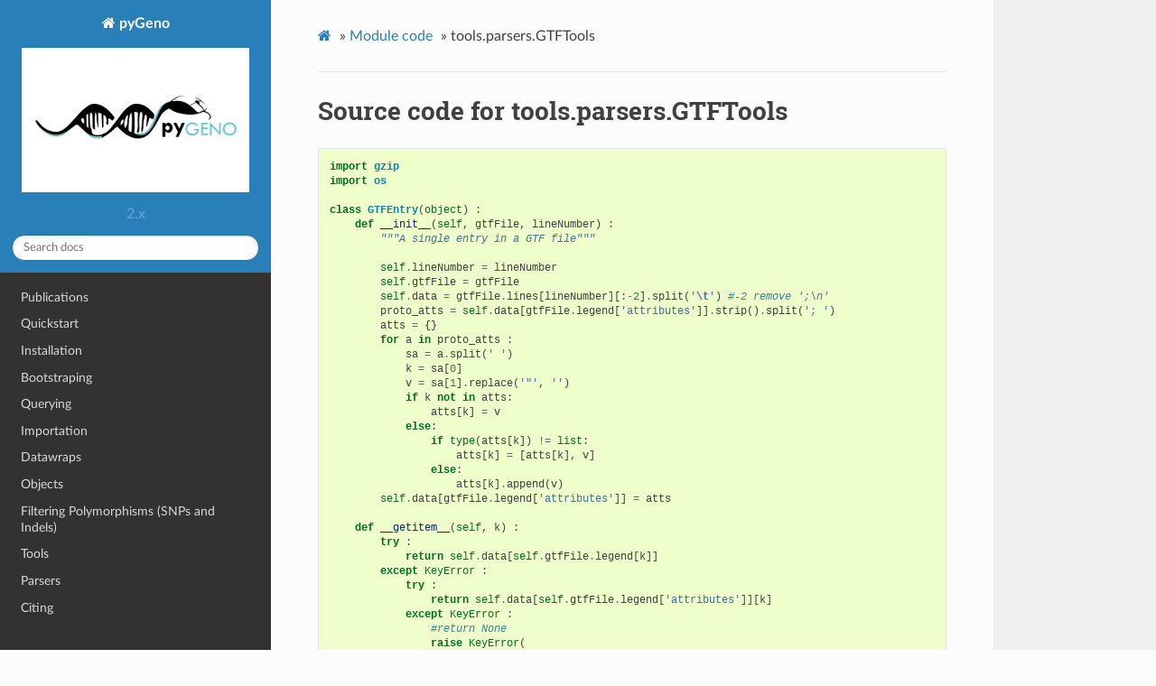

--- FILE ---
content_type: text/html; charset=UTF-8
request_url: http://pygeno.iric.ca/_modules/tools/parsers/GTFTools.html
body_size: 76726
content:


<!DOCTYPE html>
<html class="writer-html5" lang="en" >
<head>
  <meta charset="utf-8" />
  
  <meta name="viewport" content="width=device-width, initial-scale=1.0" />
  
  <title>tools.parsers.GTFTools &mdash; pyGeno 2.0.x documentation</title>
  

  
  <link rel="stylesheet" href="../../../_static/css/theme.css" type="text/css" />
  <link rel="stylesheet" href="../../../_static/pygments.css" type="text/css" />
  <link rel="stylesheet" href="../../../_static/pygments.css" type="text/css" />
  <link rel="stylesheet" href="../../../_static/css/theme.css" type="text/css" />

  
  

  
  

  

  
  <!--[if lt IE 9]>
    <script src="../../../_static/js/html5shiv.min.js"></script>
  <![endif]-->
  
    
      <script type="text/javascript" id="documentation_options" data-url_root="../../../" src="../../../_static/documentation_options.js"></script>
        <script data-url_root="../../../" id="documentation_options" src="../../../_static/documentation_options.js"></script>
        <script src="../../../_static/jquery.js"></script>
        <script src="../../../_static/underscore.js"></script>
        <script src="../../../_static/doctools.js"></script>
    
    <script type="text/javascript" src="../../../_static/js/theme.js"></script>

    
    <link rel="index" title="Index" href="../../../genindex.html" />
    <link rel="search" title="Search" href="../../../search.html" /> 
</head>

<body class="wy-body-for-nav">

   
  <div class="wy-grid-for-nav">
    
    <nav data-toggle="wy-nav-shift" class="wy-nav-side">
      <div class="wy-side-scroll">
        <div class="wy-side-nav-search" >
          

          
            <a href="../../../index.html" class="icon icon-home"> pyGeno
          

          
            
            <img src="../../../_static/logo.png" class="logo" alt="Logo"/>
          
          </a>

          
            
            
              <div class="version">
                2.x
              </div>
            
          

          
<div role="search">
  <form id="rtd-search-form" class="wy-form" action="../../../search.html" method="get">
    <input type="text" name="q" placeholder="Search docs" />
    <input type="hidden" name="check_keywords" value="yes" />
    <input type="hidden" name="area" value="default" />
  </form>
</div>

          
        </div>

        
        <div class="wy-menu wy-menu-vertical" data-spy="affix" role="navigation" aria-label="main navigation">
          
            
            
              
            
            
              <ul>
<li class="toctree-l1"><a class="reference internal" href="../../../publications.html">Publications</a></li>
<li class="toctree-l1"><a class="reference internal" href="../../../quickstart.html">Quickstart</a></li>
<li class="toctree-l1"><a class="reference internal" href="../../../installation.html">Installation</a></li>
<li class="toctree-l1"><a class="reference internal" href="../../../bootstraping.html">Bootstraping</a></li>
<li class="toctree-l1"><a class="reference internal" href="../../../querying.html">Querying</a></li>
<li class="toctree-l1"><a class="reference internal" href="../../../importation.html">Importation</a></li>
<li class="toctree-l1"><a class="reference internal" href="../../../datawraps.html">Datawraps</a></li>
<li class="toctree-l1"><a class="reference internal" href="../../../objects.html">Objects</a></li>
<li class="toctree-l1"><a class="reference internal" href="../../../snp_filter.html">Filtering Polymorphisms (SNPs and Indels)</a></li>
<li class="toctree-l1"><a class="reference internal" href="../../../tools.html">Tools</a></li>
<li class="toctree-l1"><a class="reference internal" href="../../../parsers.html">Parsers</a></li>
<li class="toctree-l1"><a class="reference internal" href="../../../citing.html">Citing</a></li>
</ul>

            
          
        </div>
        
      </div>
    </nav>

    <section data-toggle="wy-nav-shift" class="wy-nav-content-wrap">

      
      <nav class="wy-nav-top" aria-label="top navigation">
        
          <i data-toggle="wy-nav-top" class="fa fa-bars"></i>
          <a href="../../../index.html">pyGeno</a>
        
      </nav>


      <div class="wy-nav-content">
        
        <div class="rst-content">
        
          

















<div role="navigation" aria-label="breadcrumbs navigation">

  <ul class="wy-breadcrumbs">
    
      <li><a href="../../../index.html" class="icon icon-home"></a> &raquo;</li>
        
          <li><a href="../../index.html">Module code</a> &raquo;</li>
        
      <li>tools.parsers.GTFTools</li>
    
    
      <li class="wy-breadcrumbs-aside">
        
      </li>
    
  </ul>

  
  <hr/>
</div>
          <div role="main" class="document" itemscope="itemscope" itemtype="http://schema.org/Article">
           <div itemprop="articleBody">
            
  <h1>Source code for tools.parsers.GTFTools</h1><div class="highlight"><pre>
<span></span><span class="kn">import</span> <span class="nn">gzip</span>
<span class="kn">import</span> <span class="nn">os</span>

<span class="k">class</span> <span class="nc">GTFEntry</span><span class="p">(</span><span class="nb">object</span><span class="p">)</span> <span class="p">:</span>
    <span class="k">def</span> <span class="fm">__init__</span><span class="p">(</span><span class="bp">self</span><span class="p">,</span> <span class="n">gtfFile</span><span class="p">,</span> <span class="n">lineNumber</span><span class="p">)</span> <span class="p">:</span>
        <span class="sd">&quot;&quot;&quot;A single entry in a GTF file&quot;&quot;&quot;</span>
        
        <span class="bp">self</span><span class="o">.</span><span class="n">lineNumber</span> <span class="o">=</span> <span class="n">lineNumber</span>
        <span class="bp">self</span><span class="o">.</span><span class="n">gtfFile</span> <span class="o">=</span> <span class="n">gtfFile</span>
        <span class="bp">self</span><span class="o">.</span><span class="n">data</span> <span class="o">=</span> <span class="n">gtfFile</span><span class="o">.</span><span class="n">lines</span><span class="p">[</span><span class="n">lineNumber</span><span class="p">][:</span><span class="o">-</span><span class="mi">2</span><span class="p">]</span><span class="o">.</span><span class="n">split</span><span class="p">(</span><span class="s1">&#39;</span><span class="se">\t</span><span class="s1">&#39;</span><span class="p">)</span> <span class="c1">#-2 remove &#39;;\n&#39;</span>
        <span class="n">proto_atts</span> <span class="o">=</span> <span class="bp">self</span><span class="o">.</span><span class="n">data</span><span class="p">[</span><span class="n">gtfFile</span><span class="o">.</span><span class="n">legend</span><span class="p">[</span><span class="s1">&#39;attributes&#39;</span><span class="p">]]</span><span class="o">.</span><span class="n">strip</span><span class="p">()</span><span class="o">.</span><span class="n">split</span><span class="p">(</span><span class="s1">&#39;; &#39;</span><span class="p">)</span>
        <span class="n">atts</span> <span class="o">=</span> <span class="p">{}</span>
        <span class="k">for</span> <span class="n">a</span> <span class="ow">in</span> <span class="n">proto_atts</span> <span class="p">:</span>
            <span class="n">sa</span> <span class="o">=</span> <span class="n">a</span><span class="o">.</span><span class="n">split</span><span class="p">(</span><span class="s1">&#39; &#39;</span><span class="p">)</span>
            <span class="n">k</span> <span class="o">=</span> <span class="n">sa</span><span class="p">[</span><span class="mi">0</span><span class="p">]</span>
            <span class="n">v</span> <span class="o">=</span> <span class="n">sa</span><span class="p">[</span><span class="mi">1</span><span class="p">]</span><span class="o">.</span><span class="n">replace</span><span class="p">(</span><span class="s1">&#39;&quot;&#39;</span><span class="p">,</span> <span class="s1">&#39;&#39;</span><span class="p">)</span>
            <span class="k">if</span> <span class="n">k</span> <span class="ow">not</span> <span class="ow">in</span> <span class="n">atts</span><span class="p">:</span>
                <span class="n">atts</span><span class="p">[</span><span class="n">k</span><span class="p">]</span> <span class="o">=</span> <span class="n">v</span>
            <span class="k">else</span><span class="p">:</span>
                <span class="k">if</span> <span class="nb">type</span><span class="p">(</span><span class="n">atts</span><span class="p">[</span><span class="n">k</span><span class="p">])</span> <span class="o">!=</span> <span class="nb">list</span><span class="p">:</span>
                    <span class="n">atts</span><span class="p">[</span><span class="n">k</span><span class="p">]</span> <span class="o">=</span> <span class="p">[</span><span class="n">atts</span><span class="p">[</span><span class="n">k</span><span class="p">],</span> <span class="n">v</span><span class="p">]</span>
                <span class="k">else</span><span class="p">:</span>
                    <span class="n">atts</span><span class="p">[</span><span class="n">k</span><span class="p">]</span><span class="o">.</span><span class="n">append</span><span class="p">(</span><span class="n">v</span><span class="p">)</span>
        <span class="bp">self</span><span class="o">.</span><span class="n">data</span><span class="p">[</span><span class="n">gtfFile</span><span class="o">.</span><span class="n">legend</span><span class="p">[</span><span class="s1">&#39;attributes&#39;</span><span class="p">]]</span> <span class="o">=</span> <span class="n">atts</span>
    
    <span class="k">def</span> <span class="fm">__getitem__</span><span class="p">(</span><span class="bp">self</span><span class="p">,</span> <span class="n">k</span><span class="p">)</span> <span class="p">:</span>
        <span class="k">try</span> <span class="p">:</span>
            <span class="k">return</span> <span class="bp">self</span><span class="o">.</span><span class="n">data</span><span class="p">[</span><span class="bp">self</span><span class="o">.</span><span class="n">gtfFile</span><span class="o">.</span><span class="n">legend</span><span class="p">[</span><span class="n">k</span><span class="p">]]</span>
        <span class="k">except</span> <span class="ne">KeyError</span> <span class="p">:</span>
            <span class="k">try</span> <span class="p">:</span>
                <span class="k">return</span> <span class="bp">self</span><span class="o">.</span><span class="n">data</span><span class="p">[</span><span class="bp">self</span><span class="o">.</span><span class="n">gtfFile</span><span class="o">.</span><span class="n">legend</span><span class="p">[</span><span class="s1">&#39;attributes&#39;</span><span class="p">]][</span><span class="n">k</span><span class="p">]</span>
            <span class="k">except</span> <span class="ne">KeyError</span> <span class="p">:</span>
                <span class="c1">#return None</span>
                <span class="k">raise</span> <span class="ne">KeyError</span><span class="p">(</span>
                        <span class="s2">&quot;Line </span><span class="si">%d</span><span class="s2"> does not have an element </span><span class="si">%s</span><span class="s2">.</span><span class="se">\n</span><span class="s2">line:</span><span class="si">%s</span><span class="s2">&quot;</span> <span class="o">%</span> <span class="p">(</span>
                            <span class="bp">self</span><span class="o">.</span><span class="n">lineNumber</span><span class="p">,</span> <span class="n">k</span><span class="p">,</span> <span class="bp">self</span><span class="o">.</span><span class="n">gtfFile</span><span class="o">.</span><span class="n">lines</span><span class="p">[</span><span class="bp">self</span><span class="o">.</span><span class="n">lineNumber</span><span class="p">])</span>
                        <span class="p">)</span>
    
    <span class="k">def</span> <span class="fm">__repr__</span><span class="p">(</span><span class="bp">self</span><span class="p">)</span> <span class="p">:</span>
        <span class="k">return</span> <span class="s2">&quot;&lt;GTFEntry line: </span><span class="si">%d</span><span class="s2">&gt;&quot;</span> <span class="o">%</span> <span class="bp">self</span><span class="o">.</span><span class="n">lineNumber</span>
    
    <span class="k">def</span> <span class="fm">__str__</span><span class="p">(</span><span class="bp">self</span><span class="p">)</span> <span class="p">:</span>
        <span class="k">return</span>  <span class="s2">&quot;&lt;GTFEntry line: </span><span class="si">%d</span><span class="s2">, </span><span class="si">%s</span><span class="s2">&gt;&quot;</span> <span class="o">%</span> <span class="p">(</span><span class="bp">self</span><span class="o">.</span><span class="n">lineNumber</span><span class="p">,</span> <span class="nb">str</span><span class="p">(</span><span class="bp">self</span><span class="o">.</span><span class="n">data</span><span class="p">))</span>

<div class="viewcode-block" id="GTFFile"><a class="viewcode-back" href="../../../parsers.html#tools.parsers.GTFTools.GTFFile">[docs]</a><span class="k">class</span> <span class="nc">GTFFile</span><span class="p">(</span><span class="nb">object</span><span class="p">)</span> <span class="p">:</span>
    <span class="sd">&quot;&quot;&quot;This is a simple GTF2.2 (Revised Ensembl GTF) parser, </span>
<span class="sd">       see http://mblab.wustl.edu/GTF22.html for more infos</span>
<span class="sd">    &quot;&quot;&quot;</span>
    <span class="k">def</span> <span class="fm">__init__</span><span class="p">(</span><span class="bp">self</span><span class="p">,</span> <span class="n">filename</span><span class="p">,</span> <span class="n">gziped</span> <span class="o">=</span> <span class="kc">False</span><span class="p">)</span> <span class="p">:</span>
        
        <span class="bp">self</span><span class="o">.</span><span class="n">filename</span> <span class="o">=</span> <span class="n">filename</span>
        <span class="bp">self</span><span class="o">.</span><span class="n">legend</span> <span class="o">=</span> <span class="p">{</span>
                <span class="s1">&#39;seqname&#39;</span> <span class="p">:</span> <span class="mi">0</span><span class="p">,</span> <span class="s1">&#39;source&#39;</span> <span class="p">:</span> <span class="mi">1</span><span class="p">,</span> <span class="s1">&#39;feature&#39;</span> <span class="p">:</span> <span class="mi">2</span><span class="p">,</span> <span class="s1">&#39;start&#39;</span> <span class="p">:</span> <span class="mi">3</span><span class="p">,</span>
                <span class="s1">&#39;end&#39;</span> <span class="p">:</span> <span class="mi">4</span><span class="p">,</span> <span class="s1">&#39;score&#39;</span> <span class="p">:</span> <span class="mi">5</span><span class="p">,</span> <span class="s1">&#39;strand&#39;</span> <span class="p">:</span> <span class="mi">6</span><span class="p">,</span> <span class="s1">&#39;frame&#39;</span> <span class="p">:</span> <span class="mi">7</span><span class="p">,</span> <span class="s1">&#39;attributes&#39;</span> <span class="p">:</span> <span class="mi">8</span><span class="p">}</span>
        <span class="bp">self</span><span class="o">.</span><span class="n">gziped</span> <span class="o">=</span> <span class="n">gziped</span>

        <span class="k">if</span> <span class="n">gziped</span> <span class="p">:</span> 
            <span class="n">f</span> <span class="o">=</span> <span class="n">gzip</span><span class="o">.</span><span class="n">open</span><span class="p">(</span><span class="n">filename</span><span class="p">,</span> <span class="s1">&#39;rt&#39;</span><span class="p">)</span>
        <span class="k">else</span> <span class="p">:</span>
            <span class="n">f</span> <span class="o">=</span> <span class="nb">open</span><span class="p">(</span><span class="n">filename</span><span class="p">)</span>
        
        <span class="bp">self</span><span class="o">.</span><span class="n">lines</span> <span class="o">=</span> <span class="p">[]</span>
        <span class="k">for</span> <span class="n">l</span> <span class="ow">in</span> <span class="n">f</span> <span class="p">:</span>
            <span class="k">if</span> <span class="n">l</span><span class="p">[</span><span class="mi">0</span><span class="p">]</span> <span class="o">!=</span> <span class="s1">&#39;#&#39;</span> <span class="ow">and</span> <span class="n">l</span> <span class="o">!=</span> <span class="s1">&#39;&#39;</span> <span class="p">:</span>
                <span class="bp">self</span><span class="o">.</span><span class="n">lines</span><span class="o">.</span><span class="n">append</span><span class="p">(</span><span class="n">l</span><span class="p">)</span>
        <span class="n">f</span><span class="o">.</span><span class="n">close</span><span class="p">()</span>
        
        <span class="bp">self</span><span class="o">.</span><span class="n">currentPos</span> <span class="o">=</span> <span class="o">-</span><span class="mi">1</span>
    
<div class="viewcode-block" id="GTFFile.get"><a class="viewcode-back" href="../../../parsers.html#tools.parsers.GTFTools.GTFFile.get">[docs]</a>    <span class="k">def</span> <span class="nf">get</span><span class="p">(</span><span class="bp">self</span><span class="p">,</span> <span class="n">line</span><span class="p">,</span> <span class="n">elmt</span><span class="p">)</span> <span class="p">:</span>
        <span class="sd">&quot;&quot;&quot;returns the value of the field &#39;elmt&#39; of line &#39;line&#39;&quot;&quot;&quot;</span>
        <span class="k">return</span> <span class="bp">self</span><span class="p">[</span><span class="n">line</span><span class="p">][</span><span class="n">elmt</span><span class="p">]</span></div>

<div class="viewcode-block" id="GTFFile.get_transcripts"><a class="viewcode-back" href="../../../parsers.html#tools.parsers.GTFTools.GTFFile.get_transcripts">[docs]</a>    <span class="k">def</span> <span class="nf">get_transcripts</span><span class="p">(</span><span class="bp">self</span><span class="p">,</span> <span class="n">transcript_ids</span><span class="o">=</span><span class="kc">None</span><span class="p">):</span>
        <span class="sd">&quot;&quot;&quot;returns genes with its transcripts and associated exons and CDSs from a GTF</span>
<span class="sd">           if transcript_ids is used, only these transcripts will be returned</span>
<span class="sd">        &quot;&quot;&quot;</span>
        
        <span class="k">if</span> <span class="n">transcript_ids</span> <span class="ow">is</span> <span class="ow">not</span> <span class="kc">None</span><span class="p">:</span>
            <span class="c1">#transcript_ids = [y for x in transcript_ids for y in [x, x.split(&#39;.&#39;)[0]]]</span>
            <span class="n">transcript_ids</span> <span class="o">=</span> <span class="nb">set</span><span class="p">(</span><span class="n">transcript_ids</span><span class="p">)</span> <span class="k">if</span> <span class="n">transcript_ids</span> <span class="ow">is</span> <span class="ow">not</span> <span class="kc">None</span> <span class="k">else</span> <span class="n">transcript_ids</span>
        
        <span class="n">gtf</span> <span class="o">=</span> <span class="nb">iter</span><span class="p">(</span><span class="bp">self</span><span class="p">)</span>
        
        <span class="n">end_reached</span> <span class="o">=</span> <span class="kc">False</span>
        
        <span class="c1"># Iterate through all genes in file</span>
        
        <span class="c1"># first line</span>
        <span class="k">try</span><span class="p">:</span>
            <span class="n">line</span> <span class="o">=</span> <span class="nb">next</span><span class="p">(</span><span class="n">gtf</span><span class="p">)</span>
        <span class="k">except</span><span class="p">:</span>
            <span class="k">raise</span> <span class="p">(</span><span class="s1">&#39;Empty GTF file&#39;</span><span class="p">)</span> 
        
        <span class="c1"># pop-out lines that come before first gene</span>
        <span class="k">while</span> <span class="n">line</span><span class="p">[</span><span class="s1">&#39;feature&#39;</span><span class="p">]</span> <span class="o">!=</span> <span class="s1">&#39;gene&#39;</span><span class="p">:</span>
            <span class="k">try</span><span class="p">:</span>
                <span class="n">line</span> <span class="o">=</span> <span class="nb">next</span><span class="p">(</span><span class="n">gtf</span><span class="p">)</span>
            <span class="k">except</span><span class="p">:</span>
                <span class="k">raise</span> <span class="p">(</span><span class="s1">&#39;Never encountered a gene in the GTF&#39;</span><span class="p">)</span> 
        
        <span class="c1"># Get all genes</span>
        <span class="k">while</span> <span class="n">line</span><span class="p">[</span><span class="s1">&#39;feature&#39;</span><span class="p">]</span> <span class="o">==</span> <span class="s1">&#39;gene&#39;</span><span class="p">:</span>
            <span class="n">gene</span> <span class="o">=</span> <span class="n">line</span>
            <span class="n">transcripts</span> <span class="o">=</span> <span class="p">[]</span>
            <span class="n">exons</span> <span class="o">=</span> <span class="p">[]</span>
            <span class="n">cdss</span> <span class="o">=</span> <span class="p">[]</span>
            <span class="n">start_codons</span> <span class="o">=</span> <span class="p">[]</span>
            <span class="n">stop_codons</span> <span class="o">=</span> <span class="p">[]</span>
            
            <span class="c1"># pop-out all lines that come before first transcript in gene</span>
            <span class="k">while</span> <span class="n">line</span><span class="p">[</span><span class="s1">&#39;feature&#39;</span><span class="p">]</span> <span class="o">!=</span> <span class="s1">&#39;transcript&#39;</span><span class="p">:</span>
                <span class="k">try</span><span class="p">:</span>
                    <span class="n">line</span> <span class="o">=</span> <span class="nb">next</span><span class="p">(</span><span class="n">gtf</span><span class="p">)</span>
                <span class="k">except</span><span class="p">:</span>
                    <span class="k">raise</span> <span class="ne">StopIteration</span><span class="p">(</span><span class="s1">&#39;Last gene </span><span class="si">%s</span><span class="s1"> contains no transcripts&#39;</span> <span class="o">%</span> <span class="n">gene</span><span class="p">[</span><span class="s1">&#39;gene_id&#39;</span><span class="p">])</span> 
            
            <span class="c1"># Get all transcripts in gene</span>
            <span class="k">while</span> <span class="n">line</span><span class="p">[</span><span class="s1">&#39;feature&#39;</span><span class="p">]</span> <span class="o">==</span> <span class="s1">&#39;transcript&#39;</span><span class="p">:</span>
                <span class="n">tr</span> <span class="o">=</span> <span class="n">line</span>
                <span class="n">ex</span> <span class="o">=</span> <span class="p">[]</span>
                <span class="n">cds</span> <span class="o">=</span> <span class="p">[]</span>
                <span class="n">start_codon</span> <span class="o">=</span> <span class="p">[]</span>
                <span class="n">stop_codon</span> <span class="o">=</span> <span class="p">[]</span>
                
                <span class="k">try</span><span class="p">:</span>
                    <span class="n">line</span> <span class="o">=</span> <span class="nb">next</span><span class="p">(</span><span class="n">gtf</span><span class="p">)</span>
                <span class="k">except</span><span class="p">:</span>
                    <span class="k">raise</span> <span class="ne">StopIteration</span><span class="p">(</span><span class="s1">&#39;Last transcript </span><span class="si">%s</span><span class="s1"> contains no features&#39;</span> <span class="o">%</span> <span class="n">tr</span><span class="p">[</span><span class="s1">&#39;transcript_id&#39;</span><span class="p">])</span> 
                 
                <span class="c1"># Get all features in transcript</span>
                <span class="k">while</span> <span class="n">line</span><span class="p">[</span><span class="s1">&#39;feature&#39;</span><span class="p">]</span> <span class="o">!=</span> <span class="s1">&#39;transcript&#39;</span> <span class="ow">and</span> <span class="n">line</span><span class="p">[</span><span class="s1">&#39;feature&#39;</span><span class="p">]</span> <span class="o">!=</span> <span class="s1">&#39;gene&#39;</span><span class="p">:</span>
                    <span class="k">if</span> <span class="n">line</span><span class="p">[</span><span class="s1">&#39;feature&#39;</span><span class="p">]</span> <span class="o">==</span> <span class="s1">&#39;exon&#39;</span><span class="p">:</span>
                        <span class="n">ex</span><span class="o">.</span><span class="n">append</span><span class="p">(</span><span class="n">line</span><span class="p">)</span>
                    <span class="k">if</span> <span class="n">line</span><span class="p">[</span><span class="s1">&#39;feature&#39;</span><span class="p">]</span> <span class="o">==</span> <span class="s1">&#39;CDS&#39;</span><span class="p">:</span>
                        <span class="n">cds</span><span class="o">.</span><span class="n">append</span><span class="p">(</span><span class="n">line</span><span class="p">)</span>
                    <span class="k">if</span> <span class="n">line</span><span class="p">[</span><span class="s1">&#39;feature&#39;</span><span class="p">]</span> <span class="o">==</span> <span class="s1">&#39;start_codon&#39;</span><span class="p">:</span>
                        <span class="n">start_codon</span><span class="o">.</span><span class="n">append</span><span class="p">(</span><span class="n">line</span><span class="p">)</span>
                    <span class="k">if</span> <span class="n">line</span><span class="p">[</span><span class="s1">&#39;feature&#39;</span><span class="p">]</span> <span class="o">==</span> <span class="s1">&#39;stop_codon&#39;</span><span class="p">:</span>
                        <span class="n">stop_codon</span><span class="o">.</span><span class="n">append</span><span class="p">(</span><span class="n">line</span><span class="p">)</span>
                    
                    <span class="k">try</span><span class="p">:</span>
                        <span class="n">line</span> <span class="o">=</span> <span class="nb">next</span><span class="p">(</span><span class="n">gtf</span><span class="p">)</span>
                    <span class="k">except</span> <span class="ne">StopIteration</span><span class="p">:</span>
                        <span class="n">end_reached</span> <span class="o">=</span> <span class="kc">True</span>
                        <span class="k">break</span>
                
                <span class="k">if</span> <span class="n">transcript_ids</span> <span class="ow">is</span> <span class="kc">None</span> <span class="ow">or</span> <span class="n">tr</span><span class="p">[</span><span class="mi">0</span><span class="p">][</span><span class="s1">&#39;transcript_id&#39;</span><span class="p">]</span> <span class="ow">in</span> <span class="n">transcript_ids</span><span class="p">:</span>
                    <span class="n">transcripts</span><span class="o">.</span><span class="n">append</span><span class="p">(</span><span class="n">tr</span><span class="p">)</span>
                    <span class="n">exons</span><span class="o">.</span><span class="n">append</span><span class="p">(</span><span class="n">ex</span><span class="p">)</span>
                    <span class="n">cdss</span><span class="o">.</span><span class="n">append</span><span class="p">(</span><span class="n">cds</span><span class="p">)</span>
                    <span class="n">start_codons</span><span class="o">.</span><span class="n">append</span><span class="p">(</span><span class="n">start_codon</span><span class="p">)</span>
                    <span class="n">stop_codons</span><span class="o">.</span><span class="n">append</span><span class="p">(</span><span class="n">stop_codon</span><span class="p">)</span>
                    
            <span class="k">assert</span> <span class="nb">len</span><span class="p">(</span><span class="n">transcripts</span><span class="p">)</span>
            <span class="k">yield</span> <span class="p">(</span><span class="n">gene</span><span class="p">,</span> <span class="n">transcripts</span><span class="p">,</span> <span class="n">exons</span><span class="p">,</span> <span class="n">cdss</span><span class="p">,</span> <span class="n">start_codons</span><span class="p">,</span> <span class="n">stop_codons</span><span class="p">)</span>
        
        <span class="k">assert</span> <span class="n">end_reached</span> <span class="c1"># in a normal GTF file, this value should be true</span>
        <span class="k">assert</span> <span class="bp">self</span><span class="o">.</span><span class="n">currentPos</span> <span class="o">==</span> <span class="nb">len</span><span class="p">(</span><span class="bp">self</span><span class="p">)</span></div>
    
<div class="viewcode-block" id="GTFFile.gtf2bed"><a class="viewcode-back" href="../../../parsers.html#tools.parsers.GTFTools.GTFFile.gtf2bed">[docs]</a>    <span class="k">def</span> <span class="nf">gtf2bed</span><span class="p">(</span><span class="bp">self</span><span class="p">,</span> <span class="n">bed_filename</span><span class="p">,</span> <span class="n">feature</span><span class="o">=</span><span class="s1">&#39;transcripts&#39;</span><span class="p">):</span>
        <span class="sd">&quot;&quot;&quot;Transform gtf to bed6/bed12 and saves the output to file&quot;&quot;&quot;</span>
        
        <span class="k">if</span> <span class="n">feature</span> <span class="o">==</span> <span class="s1">&#39;transcripts&#39;</span><span class="p">:</span>
            <span class="k">return</span> <span class="bp">self</span><span class="o">.</span><span class="n">gtf2bed_transcripts</span><span class="p">(</span><span class="n">bed_filename</span><span class="p">)</span>
        <span class="k">elif</span> <span class="n">feature</span> <span class="o">==</span> <span class="s1">&#39;exons&#39;</span><span class="p">:</span>
            <span class="k">return</span> <span class="bp">self</span><span class="o">.</span><span class="n">gtf2bed_exons</span><span class="p">(</span><span class="n">bed_filename</span><span class="p">)</span>
        <span class="k">elif</span> <span class="n">feature</span> <span class="o">==</span> <span class="s1">&#39;cds&#39;</span><span class="p">:</span>
            <span class="k">return</span> <span class="bp">self</span><span class="o">.</span><span class="n">gtf2bed_cds</span><span class="p">(</span><span class="n">bed_filename</span><span class="p">)</span>
        <span class="k">else</span><span class="p">:</span>
            <span class="k">raise</span> <span class="ne">ValueError</span><span class="p">(</span><span class="s1">&#39;Accepted feature types are &quot;transcripts&quot;, &quot;exons&quot; and &quot;cds&quot;.&#39;</span><span class="p">)</span></div>
    
<div class="viewcode-block" id="GTFFile.gtf2bed_transcripts"><a class="viewcode-back" href="../../../parsers.html#tools.parsers.GTFTools.GTFFile.gtf2bed_transcripts">[docs]</a>    <span class="k">def</span> <span class="nf">gtf2bed_transcripts</span><span class="p">(</span><span class="bp">self</span><span class="p">,</span> <span class="n">bed_filename</span><span class="p">):</span>
        <span class="sd">&quot;&quot;&quot;Retrieves transcript information from gtf in bed12 format&quot;&quot;&quot;</span>
        
        <span class="n">f_out</span> <span class="o">=</span> <span class="nb">open</span><span class="p">(</span><span class="n">bed_filename</span><span class="p">,</span> <span class="s1">&#39;w&#39;</span><span class="p">)</span>
        <span class="k">for</span> <span class="n">gene</span><span class="p">,</span> <span class="n">transcripts</span><span class="p">,</span> <span class="n">exons</span><span class="p">,</span> <span class="n">cdss</span><span class="p">,</span> <span class="n">start_codons</span><span class="p">,</span> <span class="n">stop_codons</span> <span class="ow">in</span> <span class="bp">self</span><span class="o">.</span><span class="n">get_transcripts</span><span class="p">():</span>
            <span class="k">for</span> <span class="n">tr</span><span class="p">,</span> <span class="n">ex</span><span class="p">,</span> <span class="n">cds</span><span class="p">,</span> <span class="n">stt</span><span class="p">,</span> <span class="n">stp</span> <span class="ow">in</span> <span class="nb">zip</span><span class="p">(</span><span class="n">transcripts</span><span class="p">,</span> <span class="n">exons</span><span class="p">,</span> <span class="n">cdss</span><span class="p">,</span> <span class="n">start_codons</span><span class="p">,</span> <span class="n">stop_codons</span><span class="p">):</span>
                <span class="n">has_exon</span> <span class="o">=</span> <span class="nb">bool</span><span class="p">(</span><span class="nb">len</span><span class="p">(</span><span class="n">ex</span><span class="p">))</span>
                <span class="k">assert</span> <span class="n">has_exon</span>
                
                <span class="n">has_stop_codon</span> <span class="o">=</span> <span class="nb">bool</span><span class="p">(</span><span class="nb">len</span><span class="p">(</span><span class="n">stp</span><span class="p">))</span>
                <span class="k">if</span> <span class="n">has_stop_codon</span><span class="p">:</span>
                    <span class="n">stop_codon_length</span> <span class="o">=</span> <span class="mi">0</span>
                    <span class="k">for</span> <span class="n">stp_cod</span> <span class="ow">in</span> <span class="n">stp</span><span class="p">:</span>
                        <span class="n">stop_codon_length</span> <span class="o">+=</span> <span class="nb">int</span><span class="p">(</span><span class="n">stp_cod</span><span class="p">[</span><span class="s1">&#39;end&#39;</span><span class="p">])</span> <span class="o">-</span> <span class="nb">int</span><span class="p">(</span><span class="n">stp_cod</span><span class="p">[</span><span class="s1">&#39;start&#39;</span><span class="p">])</span> <span class="o">+</span> <span class="mi">1</span>
                    <span class="k">assert</span> <span class="n">stop_codon_length</span> <span class="o">==</span> <span class="mi">3</span>
                
                <span class="n">chromosome</span> <span class="o">=</span> <span class="n">tr</span><span class="p">[</span><span class="s1">&#39;seqname&#39;</span><span class="p">]</span>
                <span class="n">tid</span> <span class="o">=</span> <span class="n">tr</span><span class="p">[</span><span class="s1">&#39;transcript_id&#39;</span><span class="p">]</span>
                <span class="n">strand</span> <span class="o">=</span> <span class="n">tr</span><span class="p">[</span><span class="s1">&#39;strand&#39;</span><span class="p">]</span>
                <span class="n">start</span> <span class="o">=</span> <span class="nb">int</span><span class="p">(</span><span class="n">tr</span><span class="p">[</span><span class="s1">&#39;start&#39;</span><span class="p">])</span> <span class="o">-</span> <span class="mi">1</span>  <span class="c1"># 0-base</span>
                <span class="n">end</span> <span class="o">=</span> <span class="nb">int</span><span class="p">(</span><span class="n">tr</span><span class="p">[</span><span class="s1">&#39;end&#39;</span><span class="p">])</span>
                
                <span class="n">exon_lengths</span> <span class="o">=</span> <span class="p">[]</span>
                <span class="n">exon_start_pos</span> <span class="o">=</span> <span class="p">[]</span>
                
                <span class="k">for</span> <span class="n">ex_line</span> <span class="ow">in</span> <span class="n">ex</span><span class="p">:</span>
                    <span class="k">assert</span> <span class="n">ex_line</span><span class="p">[</span><span class="s1">&#39;transcript_id&#39;</span><span class="p">]</span> <span class="o">==</span> <span class="n">tid</span>
                    <span class="n">s</span> <span class="o">=</span> <span class="nb">int</span><span class="p">(</span><span class="n">ex_line</span><span class="p">[</span><span class="s1">&#39;start&#39;</span><span class="p">])</span> <span class="o">-</span> <span class="mi">1</span>  <span class="c1"># 0-base</span>
                    <span class="n">e</span> <span class="o">=</span> <span class="nb">int</span><span class="p">(</span><span class="n">ex_line</span><span class="p">[</span><span class="s1">&#39;end&#39;</span><span class="p">])</span>
                    <span class="n">exon_lengths</span><span class="o">.</span><span class="n">append</span><span class="p">(</span><span class="n">e</span><span class="o">-</span><span class="n">s</span><span class="p">)</span>
                    <span class="n">exon_start_pos</span><span class="o">.</span><span class="n">append</span><span class="p">(</span><span class="n">s</span><span class="o">-</span><span class="n">start</span><span class="p">)</span>
                    <span class="n">exon_number</span> <span class="o">=</span> <span class="n">ex_line</span><span class="p">[</span><span class="s1">&#39;exon_number&#39;</span><span class="p">]</span>
                
                <span class="k">if</span> <span class="nb">len</span><span class="p">(</span><span class="n">cds</span><span class="p">):</span>
                    <span class="n">cds_start_pos</span> <span class="o">=</span> <span class="nb">float</span><span class="p">(</span><span class="s1">&#39;inf&#39;</span><span class="p">)</span>
                    <span class="n">cds_end_pos</span> <span class="o">=</span> <span class="o">-</span><span class="mi">1</span>
                    <span class="k">for</span> <span class="n">cds_line</span> <span class="ow">in</span> <span class="n">cds</span><span class="p">:</span>
                        <span class="k">assert</span> <span class="n">cds_line</span><span class="p">[</span><span class="s1">&#39;transcript_id&#39;</span><span class="p">]</span> <span class="o">==</span> <span class="n">tid</span>
                        <span class="n">s</span> <span class="o">=</span> <span class="nb">int</span><span class="p">(</span><span class="n">cds_line</span><span class="p">[</span><span class="s1">&#39;start&#39;</span><span class="p">])</span> <span class="o">-</span> <span class="mi">1</span>  <span class="c1"># 0-base</span>
                        <span class="n">e</span> <span class="o">=</span> <span class="nb">int</span><span class="p">(</span><span class="n">cds_line</span><span class="p">[</span><span class="s1">&#39;end&#39;</span><span class="p">])</span>
                        <span class="n">cds_start_pos</span> <span class="o">=</span> <span class="nb">min</span><span class="p">(</span><span class="n">cds_start_pos</span><span class="p">,</span> <span class="n">s</span><span class="p">)</span>
                        <span class="n">cds_end_pos</span> <span class="o">=</span> <span class="nb">max</span><span class="p">(</span><span class="n">cds_end_pos</span><span class="p">,</span> <span class="n">e</span><span class="p">)</span>
                <span class="k">else</span><span class="p">:</span>
                    <span class="n">cds_start_pos</span> <span class="o">=</span> <span class="n">start</span>
                    <span class="n">cds_end_pos</span> <span class="o">=</span> <span class="n">end</span>
                
                <span class="k">if</span> <span class="n">strand</span> <span class="o">==</span> <span class="s1">&#39;+&#39;</span><span class="p">:</span>
                    <span class="k">if</span> <span class="n">has_stop_codon</span><span class="p">:</span>
                        <span class="n">cds_end_pos</span> <span class="o">+=</span> <span class="mi">3</span>
                        <span class="k">try</span><span class="p">:</span>
                            <span class="k">assert</span> <span class="n">cds_end_pos</span> <span class="o">&lt;=</span> <span class="n">end</span>
                        <span class="k">except</span> <span class="ne">AssertionError</span><span class="p">:</span>
                            <span class="nb">print</span><span class="p">(</span><span class="s2">&quot;NOTE: Transcript </span><span class="si">%s</span><span class="s2"> has incorrect stop_codon annotation&quot;</span> <span class="o">%</span> <span class="n">tid</span><span class="p">)</span>
                            <span class="n">cds_end_pos</span> <span class="o">-=</span> <span class="mi">3</span>
                <span class="k">elif</span> <span class="n">strand</span> <span class="o">==</span> <span class="s1">&#39;-&#39;</span><span class="p">:</span>
                    <span class="k">if</span> <span class="n">has_stop_codon</span><span class="p">:</span>
                        <span class="n">cds_start_pos</span> <span class="o">-=</span> <span class="mi">3</span>
                        <span class="k">try</span><span class="p">:</span>
                            <span class="k">assert</span> <span class="n">cds_start_pos</span> <span class="o">&gt;=</span> <span class="n">start</span>
                        <span class="k">except</span> <span class="ne">AssertionError</span><span class="p">:</span>
                            <span class="nb">print</span><span class="p">(</span><span class="s2">&quot;NOTE: Transcript </span><span class="si">%s</span><span class="s2"> has incorrect stop_codon annotation&quot;</span> <span class="o">%</span> <span class="n">tid</span><span class="p">)</span>
                            <span class="n">cds_start_pos</span> <span class="o">+=</span> <span class="mi">3</span>
                    <span class="n">exon_lengths</span> <span class="o">=</span> <span class="n">exon_lengths</span><span class="p">[::</span><span class="o">-</span><span class="mi">1</span><span class="p">]</span>
                    <span class="n">exon_start_pos</span> <span class="o">=</span> <span class="n">exon_start_pos</span><span class="p">[::</span><span class="o">-</span><span class="mi">1</span><span class="p">]</span>
                <span class="k">else</span><span class="p">:</span>
                    <span class="k">raise</span> <span class="ne">ValueError</span><span class="p">(</span><span class="s2">&quot;Unrecognizable strand value: &#39;</span><span class="si">%s</span><span class="s2">&#39;.&quot;</span> <span class="o">%</span> <span class="n">strand</span><span class="p">)</span>
                
                <span class="n">entry</span> <span class="o">=</span> <span class="p">[</span><span class="n">chromosome</span><span class="p">,</span> <span class="n">start</span><span class="p">,</span> <span class="n">end</span><span class="p">,</span> <span class="n">tid</span><span class="p">,</span> <span class="s1">&#39;.&#39;</span><span class="p">,</span> <span class="n">strand</span><span class="p">,</span> <span class="n">cds_start_pos</span><span class="p">,</span>
                         <span class="n">cds_end_pos</span><span class="p">,</span> <span class="s1">&#39;.&#39;</span><span class="p">,</span> <span class="n">exon_number</span><span class="p">,</span>
                         <span class="s1">&#39;,&#39;</span><span class="o">.</span><span class="n">join</span><span class="p">([</span><span class="nb">str</span><span class="p">(</span><span class="n">x</span><span class="p">)</span> <span class="k">for</span> <span class="n">x</span> <span class="ow">in</span> <span class="n">exon_lengths</span><span class="p">]),</span>
                         <span class="s1">&#39;,&#39;</span><span class="o">.</span><span class="n">join</span><span class="p">([</span><span class="nb">str</span><span class="p">(</span><span class="n">x</span><span class="p">)</span> <span class="k">for</span> <span class="n">x</span> <span class="ow">in</span> <span class="n">exon_start_pos</span><span class="p">])]</span>
                
                <span class="n">f_out</span><span class="o">.</span><span class="n">write</span><span class="p">(</span><span class="s1">&#39;</span><span class="se">\t</span><span class="s1">&#39;</span><span class="o">.</span><span class="n">join</span><span class="p">([</span><span class="nb">str</span><span class="p">(</span><span class="n">x</span><span class="p">)</span> <span class="k">for</span> <span class="n">x</span> <span class="ow">in</span> <span class="n">entry</span><span class="p">])</span> <span class="o">+</span> <span class="s1">&#39;</span><span class="se">\n</span><span class="s1">&#39;</span><span class="p">)</span>
        
        <span class="n">f_out</span><span class="o">.</span><span class="n">close</span><span class="p">()</span>
        
        <span class="k">return</span> <span class="kc">True</span></div>
    
<div class="viewcode-block" id="GTFFile.gtf2bed_exons"><a class="viewcode-back" href="../../../parsers.html#tools.parsers.GTFTools.GTFFile.gtf2bed_exons">[docs]</a>    <span class="k">def</span> <span class="nf">gtf2bed_exons</span><span class="p">(</span><span class="bp">self</span><span class="p">,</span> <span class="n">bed_filename</span><span class="p">,</span> <span class="n">join_overlaps</span><span class="o">=</span><span class="kc">True</span><span class="p">):</span>
        <span class="sd">&quot;&quot;&quot;Retrieves exon information from gtf in bed6 format&quot;&quot;&quot;</span>
        
        <span class="n">chromosome_list</span> <span class="o">=</span> <span class="p">[]</span>
        <span class="n">exon_positions_dict</span> <span class="o">=</span> <span class="nb">dict</span><span class="p">()</span>
        <span class="k">for</span> <span class="n">gene</span><span class="p">,</span> <span class="n">transcripts</span><span class="p">,</span> <span class="n">exons</span><span class="p">,</span> <span class="n">cdss</span><span class="p">,</span> <span class="n">start_codons</span><span class="p">,</span> <span class="n">stop_codons</span> <span class="ow">in</span> <span class="bp">self</span><span class="o">.</span><span class="n">get_transcripts</span><span class="p">():</span>
            <span class="n">gene_exon_positions</span> <span class="o">=</span> <span class="p">[]</span>
            <span class="k">for</span> <span class="n">tr</span><span class="p">,</span> <span class="n">ex</span><span class="p">,</span> <span class="n">cds</span><span class="p">,</span> <span class="n">stt</span><span class="p">,</span> <span class="n">stp</span> <span class="ow">in</span> <span class="nb">zip</span><span class="p">(</span><span class="n">transcripts</span><span class="p">,</span> <span class="n">exons</span><span class="p">,</span> <span class="n">cdss</span><span class="p">,</span> <span class="n">start_codons</span><span class="p">,</span> <span class="n">stop_codons</span><span class="p">):</span>
                <span class="k">if</span> <span class="nb">len</span><span class="p">(</span><span class="n">ex</span><span class="p">):</span>
                    <span class="n">chromosome</span> <span class="o">=</span> <span class="n">tr</span><span class="p">[</span><span class="s1">&#39;seqname&#39;</span><span class="p">]</span>
                    <span class="n">gid</span> <span class="o">=</span> <span class="n">tr</span><span class="p">[</span><span class="s1">&#39;gene_id&#39;</span><span class="p">]</span>
                    <span class="n">strand</span> <span class="o">=</span> <span class="n">tr</span><span class="p">[</span><span class="s1">&#39;strand&#39;</span><span class="p">]</span>
                   
                    <span class="k">if</span> <span class="n">chromosome</span> <span class="ow">not</span> <span class="ow">in</span> <span class="n">exon_positions_dict</span><span class="p">:</span>
                        <span class="n">exon_positions_dict</span><span class="p">[</span><span class="n">chromosome</span><span class="p">]</span> <span class="o">=</span> <span class="p">[]</span>
                        <span class="n">chromosome_list</span><span class="o">.</span><span class="n">append</span><span class="p">(</span><span class="n">chromosome</span><span class="p">)</span>
                    
                    <span class="n">exon_positions</span> <span class="o">=</span> <span class="p">[(</span><span class="nb">int</span><span class="p">(</span><span class="n">e</span><span class="p">[</span><span class="s1">&#39;start&#39;</span><span class="p">])</span><span class="o">-</span><span class="mi">1</span><span class="p">,</span> <span class="nb">int</span><span class="p">(</span><span class="n">e</span><span class="p">[</span><span class="s1">&#39;end&#39;</span><span class="p">]))</span> <span class="k">for</span> <span class="n">e</span> <span class="ow">in</span> <span class="n">ex</span><span class="p">]</span>
                    
                    <span class="k">if</span> <span class="n">strand</span> <span class="o">==</span> <span class="s1">&#39;+&#39;</span><span class="p">:</span>
                        <span class="k">pass</span>
                    <span class="k">elif</span> <span class="n">strand</span> <span class="o">==</span> <span class="s1">&#39;-&#39;</span><span class="p">:</span>
                        <span class="n">exon_positions</span> <span class="o">=</span> <span class="n">exon_positions</span><span class="p">[::</span><span class="o">-</span><span class="mi">1</span><span class="p">]</span>
                    <span class="k">else</span><span class="p">:</span>
                        <span class="k">raise</span> <span class="ne">ValueError</span><span class="p">(</span><span class="s2">&quot;Unrecognizable strand value: &#39;</span><span class="si">%s</span><span class="s2">&#39;.&quot;</span> <span class="o">%</span> <span class="n">strand</span><span class="p">)</span>
                    
                    <span class="n">gene_exon_positions</span><span class="o">.</span><span class="n">extend</span><span class="p">(</span><span class="n">exon_positions</span><span class="p">)</span>
             
            <span class="c1"># Join overlapping entries</span>
            <span class="k">if</span> <span class="n">join_overlaps</span><span class="p">:</span>
                <span class="n">gene_exon_positions</span> <span class="o">=</span> <span class="nb">sorted</span><span class="p">(</span><span class="nb">list</span><span class="p">(</span><span class="nb">set</span><span class="p">(</span><span class="n">gene_exon_positions</span><span class="p">)))</span>
                <span class="n">gene_exon_positions</span> <span class="o">=</span> <span class="bp">self</span><span class="o">.</span><span class="n">_join_ends</span><span class="p">(</span><span class="n">gene_exon_positions</span><span class="p">)</span>
            
            <span class="k">for</span> <span class="n">start</span><span class="p">,</span> <span class="n">end</span> <span class="ow">in</span> <span class="n">gene_exon_positions</span><span class="p">:</span>
                <span class="n">exon_positions_dict</span><span class="p">[</span><span class="n">chromosome</span><span class="p">]</span><span class="o">.</span><span class="n">append</span><span class="p">((</span><span class="n">chromosome</span><span class="p">,</span> <span class="n">start</span><span class="p">,</span> <span class="n">end</span><span class="p">,</span> <span class="n">gid</span><span class="p">,</span> <span class="s1">&#39;.&#39;</span><span class="p">,</span> <span class="n">strand</span><span class="p">))</span>
             
        <span class="n">f_out</span> <span class="o">=</span> <span class="nb">open</span><span class="p">(</span><span class="n">bed_filename</span><span class="p">,</span> <span class="s1">&#39;w&#39;</span><span class="p">)</span>
        <span class="k">for</span> <span class="n">chromosome</span> <span class="ow">in</span> <span class="n">chromosome_list</span><span class="p">:</span>
            <span class="n">current_positions</span> <span class="o">=</span> <span class="nb">list</span><span class="p">(</span><span class="nb">set</span><span class="p">(</span><span class="n">exon_positions_dict</span><span class="p">[</span><span class="n">chromosome</span><span class="p">]))</span>
            <span class="n">current_positions</span> <span class="o">=</span> <span class="nb">sorted</span><span class="p">(</span><span class="n">current_positions</span><span class="p">,</span> <span class="n">key</span><span class="o">=</span><span class="k">lambda</span> <span class="n">x</span><span class="p">:</span> <span class="p">(</span><span class="n">x</span><span class="p">[</span><span class="mi">1</span><span class="p">],</span> <span class="n">x</span><span class="p">[</span><span class="mi">2</span><span class="p">],</span> <span class="n">x</span><span class="p">[</span><span class="mi">3</span><span class="p">]))</span>
            <span class="k">for</span> <span class="n">entry</span> <span class="ow">in</span> <span class="n">current_positions</span><span class="p">:</span>
                <span class="n">f_out</span><span class="o">.</span><span class="n">write</span><span class="p">(</span><span class="s1">&#39;</span><span class="se">\t</span><span class="s1">&#39;</span><span class="o">.</span><span class="n">join</span><span class="p">([</span><span class="nb">str</span><span class="p">(</span><span class="n">x</span><span class="p">)</span> <span class="k">for</span> <span class="n">x</span> <span class="ow">in</span> <span class="n">entry</span><span class="p">])</span> <span class="o">+</span> <span class="s1">&#39;</span><span class="se">\n</span><span class="s1">&#39;</span><span class="p">)</span>
        <span class="n">f_out</span><span class="o">.</span><span class="n">close</span><span class="p">()</span>
        
        <span class="k">return</span> <span class="kc">True</span></div>

<div class="viewcode-block" id="GTFFile.gtf2bed_cds"><a class="viewcode-back" href="../../../parsers.html#tools.parsers.GTFTools.GTFFile.gtf2bed_cds">[docs]</a>    <span class="k">def</span> <span class="nf">gtf2bed_cds</span><span class="p">(</span><span class="bp">self</span><span class="p">,</span> <span class="n">bed_filename</span><span class="p">,</span> <span class="n">join_overlaps</span><span class="o">=</span><span class="kc">True</span><span class="p">):</span>
        <span class="sd">&quot;&quot;&quot;Retrieves CDS information from gtf in bed6 format&quot;&quot;&quot;</span>
        
        <span class="n">chromosome_list</span> <span class="o">=</span> <span class="p">[]</span>
        <span class="n">cds_positions_dict</span> <span class="o">=</span> <span class="nb">dict</span><span class="p">()</span>
        <span class="k">for</span> <span class="n">gene</span><span class="p">,</span> <span class="n">transcripts</span><span class="p">,</span> <span class="n">exons</span><span class="p">,</span> <span class="n">cdss</span><span class="p">,</span> <span class="n">start_codons</span><span class="p">,</span> <span class="n">stop_codons</span> <span class="ow">in</span> <span class="bp">self</span><span class="o">.</span><span class="n">get_transcripts</span><span class="p">():</span>
            <span class="n">gene_cds_positions</span> <span class="o">=</span> <span class="p">[]</span>
            <span class="k">for</span> <span class="n">tr</span><span class="p">,</span> <span class="n">ex</span><span class="p">,</span> <span class="n">cds</span><span class="p">,</span> <span class="n">stt</span><span class="p">,</span> <span class="n">stp</span> <span class="ow">in</span> <span class="nb">zip</span><span class="p">(</span><span class="n">transcripts</span><span class="p">,</span> <span class="n">exons</span><span class="p">,</span> <span class="n">cdss</span><span class="p">,</span> <span class="n">start_codons</span><span class="p">,</span> <span class="n">stop_codons</span><span class="p">):</span>
                <span class="k">if</span> <span class="nb">len</span><span class="p">(</span><span class="n">cds</span><span class="p">):</span>
                    <span class="n">chromosome</span> <span class="o">=</span> <span class="n">tr</span><span class="p">[</span><span class="s1">&#39;seqname&#39;</span><span class="p">]</span>
                    <span class="n">gid</span> <span class="o">=</span> <span class="n">tr</span><span class="p">[</span><span class="s1">&#39;gene_id&#39;</span><span class="p">]</span>
                    <span class="n">strand</span> <span class="o">=</span> <span class="n">tr</span><span class="p">[</span><span class="s1">&#39;strand&#39;</span><span class="p">]</span>
                    
                    <span class="n">has_stop_codon</span> <span class="o">=</span> <span class="nb">bool</span><span class="p">(</span><span class="nb">len</span><span class="p">(</span><span class="n">stp</span><span class="p">))</span>
                    <span class="k">if</span> <span class="n">has_stop_codon</span><span class="p">:</span>
                        <span class="n">stop_codon_length</span> <span class="o">=</span> <span class="mi">0</span>
                        <span class="k">for</span> <span class="n">stp_cod</span> <span class="ow">in</span> <span class="n">stp</span><span class="p">:</span>
                            <span class="n">stop_codon_length</span> <span class="o">+=</span> <span class="nb">int</span><span class="p">(</span><span class="n">stp_cod</span><span class="p">[</span><span class="s1">&#39;end&#39;</span><span class="p">])</span> <span class="o">-</span> <span class="nb">int</span><span class="p">(</span><span class="n">stp_cod</span><span class="p">[</span><span class="s1">&#39;start&#39;</span><span class="p">])</span> <span class="o">+</span> <span class="mi">1</span>
                        <span class="k">assert</span> <span class="n">stop_codon_length</span> <span class="o">==</span> <span class="mi">3</span>
                    
                    <span class="c1">#try:</span>
                    <span class="c1">#    has_stop_codon = &#39;cds_end_NF&#39; not in set(tr[&#39;tag&#39;])</span>
                    <span class="c1">#except KeyError:</span>
                    <span class="c1">#    has_stop_codon = True</span>
                    
                    <span class="k">if</span> <span class="n">chromosome</span> <span class="ow">not</span> <span class="ow">in</span> <span class="n">cds_positions_dict</span><span class="p">:</span>
                        <span class="n">cds_positions_dict</span><span class="p">[</span><span class="n">chromosome</span><span class="p">]</span> <span class="o">=</span> <span class="p">[]</span>
                        <span class="n">chromosome_list</span><span class="o">.</span><span class="n">append</span><span class="p">(</span><span class="n">chromosome</span><span class="p">)</span>
                    
                    <span class="n">cds_positions</span> <span class="o">=</span> <span class="p">[(</span><span class="nb">int</span><span class="p">(</span><span class="n">c</span><span class="p">[</span><span class="s1">&#39;start&#39;</span><span class="p">])</span><span class="o">-</span><span class="mi">1</span><span class="p">,</span> <span class="nb">int</span><span class="p">(</span><span class="n">c</span><span class="p">[</span><span class="s1">&#39;end&#39;</span><span class="p">]))</span> <span class="k">for</span> <span class="n">c</span> <span class="ow">in</span> <span class="n">cds</span><span class="p">]</span>
                    
                    <span class="k">if</span> <span class="n">strand</span> <span class="o">==</span> <span class="s1">&#39;+&#39;</span><span class="p">:</span>
                        <span class="k">if</span> <span class="n">has_stop_codon</span><span class="p">:</span>
                            <span class="n">cds_positions</span><span class="p">[</span><span class="o">-</span><span class="mi">1</span><span class="p">]</span> <span class="o">=</span> <span class="p">(</span><span class="n">cds_positions</span><span class="p">[</span><span class="o">-</span><span class="mi">1</span><span class="p">][</span><span class="mi">0</span><span class="p">],</span> <span class="n">cds_positions</span><span class="p">[</span><span class="o">-</span><span class="mi">1</span><span class="p">][</span><span class="mi">1</span><span class="p">]</span> <span class="o">+</span> <span class="mi">3</span><span class="p">)</span>
                    <span class="k">elif</span> <span class="n">strand</span> <span class="o">==</span> <span class="s1">&#39;-&#39;</span><span class="p">:</span>
                        <span class="k">if</span> <span class="n">has_stop_codon</span><span class="p">:</span>
                            <span class="n">cds_positions</span><span class="p">[</span><span class="o">-</span><span class="mi">1</span><span class="p">]</span> <span class="o">=</span> <span class="p">(</span><span class="n">cds_positions</span><span class="p">[</span><span class="o">-</span><span class="mi">1</span><span class="p">][</span><span class="mi">0</span><span class="p">]</span> <span class="o">-</span> <span class="mi">3</span><span class="p">,</span> <span class="n">cds_positions</span><span class="p">[</span><span class="o">-</span><span class="mi">1</span><span class="p">][</span><span class="mi">1</span><span class="p">])</span>
                        <span class="n">cds_positions</span> <span class="o">=</span> <span class="n">cds_positions</span><span class="p">[::</span><span class="o">-</span><span class="mi">1</span><span class="p">]</span>
                    <span class="k">else</span><span class="p">:</span>
                        <span class="k">raise</span> <span class="ne">ValueError</span><span class="p">(</span><span class="s2">&quot;Unrecognizable strand value: &#39;</span><span class="si">%s</span><span class="s2">&#39;.&quot;</span> <span class="o">%</span> <span class="n">strand</span><span class="p">)</span>
                    
                    <span class="n">gene_cds_positions</span><span class="o">.</span><span class="n">extend</span><span class="p">(</span><span class="n">cds_positions</span><span class="p">)</span>
             
            <span class="c1"># Join overlapping entries</span>
            <span class="k">if</span> <span class="n">join_overlaps</span><span class="p">:</span>
                <span class="n">gene_cds_positions</span> <span class="o">=</span> <span class="nb">sorted</span><span class="p">(</span><span class="nb">list</span><span class="p">(</span><span class="nb">set</span><span class="p">(</span><span class="n">gene_cds_positions</span><span class="p">)))</span>
                <span class="n">gene_cds_positions</span> <span class="o">=</span> <span class="bp">self</span><span class="o">.</span><span class="n">_join_ends</span><span class="p">(</span><span class="n">gene_cds_positions</span><span class="p">)</span>
            
            <span class="k">for</span> <span class="n">start</span><span class="p">,</span> <span class="n">end</span> <span class="ow">in</span> <span class="n">gene_cds_positions</span><span class="p">:</span>
                <span class="n">cds_positions_dict</span><span class="p">[</span><span class="n">chromosome</span><span class="p">]</span><span class="o">.</span><span class="n">append</span><span class="p">((</span><span class="n">chromosome</span><span class="p">,</span> <span class="n">start</span><span class="p">,</span> <span class="n">end</span><span class="p">,</span> <span class="n">gid</span><span class="p">,</span> <span class="s1">&#39;.&#39;</span><span class="p">,</span> <span class="n">strand</span><span class="p">))</span>
             
        <span class="n">f_out</span> <span class="o">=</span> <span class="nb">open</span><span class="p">(</span><span class="n">bed_filename</span><span class="p">,</span> <span class="s1">&#39;w&#39;</span><span class="p">)</span>
        <span class="k">for</span> <span class="n">chromosome</span> <span class="ow">in</span> <span class="n">chromosome_list</span><span class="p">:</span>
            <span class="n">current_positions</span> <span class="o">=</span> <span class="nb">list</span><span class="p">(</span><span class="nb">set</span><span class="p">(</span><span class="n">cds_positions_dict</span><span class="p">[</span><span class="n">chromosome</span><span class="p">]))</span>
            <span class="n">current_positions</span> <span class="o">=</span> <span class="nb">sorted</span><span class="p">(</span><span class="n">current_positions</span><span class="p">,</span> <span class="n">key</span><span class="o">=</span><span class="k">lambda</span> <span class="n">x</span><span class="p">:</span> <span class="p">(</span><span class="n">x</span><span class="p">[</span><span class="mi">1</span><span class="p">],</span> <span class="n">x</span><span class="p">[</span><span class="mi">2</span><span class="p">],</span> <span class="n">x</span><span class="p">[</span><span class="mi">3</span><span class="p">]))</span>
            <span class="k">for</span> <span class="n">entry</span> <span class="ow">in</span> <span class="n">current_positions</span><span class="p">:</span>
                <span class="n">f_out</span><span class="o">.</span><span class="n">write</span><span class="p">(</span><span class="s1">&#39;</span><span class="se">\t</span><span class="s1">&#39;</span><span class="o">.</span><span class="n">join</span><span class="p">([</span><span class="nb">str</span><span class="p">(</span><span class="n">x</span><span class="p">)</span> <span class="k">for</span> <span class="n">x</span> <span class="ow">in</span> <span class="n">entry</span><span class="p">])</span> <span class="o">+</span> <span class="s1">&#39;</span><span class="se">\n</span><span class="s1">&#39;</span><span class="p">)</span>
        <span class="n">f_out</span><span class="o">.</span><span class="n">close</span><span class="p">()</span>
        
        <span class="k">return</span> <span class="kc">True</span></div>

    <span class="k">def</span> <span class="nf">_join_ends</span><span class="p">(</span><span class="bp">self</span><span class="p">,</span> <span class="n">positions</span><span class="p">,</span> <span class="n">kept</span><span class="o">=</span><span class="p">[]):</span>
        <span class="k">if</span> <span class="ow">not</span> <span class="n">positions</span><span class="p">:</span>
            <span class="k">return</span> <span class="n">kept</span>
        <span class="k">elif</span> <span class="nb">len</span><span class="p">(</span><span class="n">positions</span><span class="p">)</span> <span class="o">==</span> <span class="mi">1</span><span class="p">:</span>
            <span class="n">start</span><span class="p">,</span> <span class="n">end</span>  <span class="o">=</span> <span class="n">positions</span><span class="o">.</span><span class="n">pop</span><span class="p">(</span><span class="mi">0</span><span class="p">)</span>
            <span class="k">return</span> <span class="bp">self</span><span class="o">.</span><span class="n">_join_ends</span><span class="p">(</span><span class="n">positions</span><span class="p">,</span> <span class="n">kept</span><span class="o">=</span><span class="n">kept</span><span class="o">+</span><span class="p">[(</span><span class="n">start</span><span class="p">,</span> <span class="n">end</span><span class="p">)])</span>
        <span class="k">else</span><span class="p">:</span>
            <span class="n">start</span><span class="p">,</span> <span class="n">end</span> <span class="o">=</span> <span class="n">positions</span><span class="o">.</span><span class="n">pop</span><span class="p">(</span><span class="mi">0</span><span class="p">)</span>
            <span class="n">start_next</span><span class="p">,</span> <span class="n">end_next</span> <span class="o">=</span> <span class="n">positions</span><span class="o">.</span><span class="n">pop</span><span class="p">(</span><span class="mi">0</span><span class="p">)</span>
            <span class="k">while</span> <span class="n">end</span> <span class="o">&gt;=</span> <span class="n">start_next</span> <span class="ow">and</span> <span class="n">positions</span><span class="p">:</span>
                <span class="n">start</span> <span class="o">=</span> <span class="nb">min</span><span class="p">(</span><span class="n">start</span><span class="p">,</span> <span class="n">start_next</span><span class="p">)</span>
                <span class="n">end</span> <span class="o">=</span> <span class="nb">max</span><span class="p">(</span><span class="n">end</span><span class="p">,</span> <span class="n">end_next</span><span class="p">)</span>
                <span class="n">start_next</span><span class="p">,</span> <span class="n">end_next</span> <span class="o">=</span> <span class="n">positions</span><span class="o">.</span><span class="n">pop</span><span class="p">(</span><span class="mi">0</span><span class="p">)</span>
            <span class="k">return</span> <span class="bp">self</span><span class="o">.</span><span class="n">_join_ends</span><span class="p">(</span><span class="n">positions</span><span class="p">,</span> <span class="n">kept</span><span class="o">=</span><span class="n">kept</span><span class="o">+</span><span class="p">[(</span><span class="n">start</span><span class="p">,</span> <span class="n">end</span><span class="p">)])</span>
                
    <span class="k">def</span> <span class="fm">__iter__</span><span class="p">(</span><span class="bp">self</span><span class="p">)</span> <span class="p">:</span>
        <span class="bp">self</span><span class="o">.</span><span class="n">currentPos</span> <span class="o">=</span> <span class="o">-</span><span class="mi">1</span>
        <span class="k">return</span> <span class="bp">self</span>

    <span class="k">def</span> <span class="fm">__next__</span><span class="p">(</span><span class="bp">self</span><span class="p">)</span> <span class="p">:</span>
        <span class="bp">self</span><span class="o">.</span><span class="n">currentPos</span> <span class="o">+=</span> <span class="mi">1</span>
        <span class="k">try</span> <span class="p">:</span>
            <span class="k">return</span> <span class="n">GTFEntry</span><span class="p">(</span><span class="bp">self</span><span class="p">,</span> <span class="bp">self</span><span class="o">.</span><span class="n">currentPos</span><span class="p">)</span>
        <span class="k">except</span> <span class="ne">IndexError</span><span class="p">:</span>
            <span class="k">raise</span> <span class="ne">StopIteration</span>

    <span class="k">def</span> <span class="fm">__getitem__</span><span class="p">(</span><span class="bp">self</span><span class="p">,</span> <span class="n">i</span><span class="p">)</span> <span class="p">:</span>
        <span class="sd">&quot;&quot;&quot;returns the ith entry&quot;&quot;&quot;</span>
        <span class="k">if</span> <span class="bp">self</span><span class="o">.</span><span class="n">lines</span><span class="p">[</span><span class="n">i</span><span class="p">]</span><span class="o">.</span><span class="vm">__class__</span> <span class="ow">is</span> <span class="ow">not</span> <span class="n">GTFEntry</span> <span class="p">:</span>
            <span class="bp">self</span><span class="o">.</span><span class="n">lines</span><span class="p">[</span><span class="n">i</span><span class="p">]</span> <span class="o">=</span> <span class="n">GTFEntry</span><span class="p">(</span><span class="bp">self</span><span class="p">,</span> <span class="n">i</span><span class="p">)</span>
        <span class="k">return</span> <span class="bp">self</span><span class="o">.</span><span class="n">lines</span><span class="p">[</span><span class="n">i</span><span class="p">]</span>

    <span class="k">def</span> <span class="fm">__repr__</span><span class="p">(</span><span class="bp">self</span><span class="p">)</span> <span class="p">:</span>
        <span class="k">return</span> <span class="s2">&quot;&lt;GTFFile: </span><span class="si">%s</span><span class="s2">&gt;&quot;</span> <span class="o">%</span> <span class="p">(</span><span class="n">os</span><span class="o">.</span><span class="n">path</span><span class="o">.</span><span class="n">basename</span><span class="p">(</span><span class="bp">self</span><span class="o">.</span><span class="n">filename</span><span class="p">))</span>

    <span class="k">def</span> <span class="fm">__str__</span><span class="p">(</span><span class="bp">self</span><span class="p">)</span> <span class="p">:</span>
        <span class="k">return</span> <span class="s2">&quot;&lt;GTFFile: </span><span class="si">%s</span><span class="s2">, gziped: </span><span class="si">%s</span><span class="s2">, len: </span><span class="si">%d</span><span class="s2">, currentPosition: </span><span class="si">%d</span><span class="s2">&gt;&quot;</span> <span class="o">%</span> <span class="p">(</span>
                <span class="n">os</span><span class="o">.</span><span class="n">path</span><span class="o">.</span><span class="n">basename</span><span class="p">(</span><span class="bp">self</span><span class="o">.</span><span class="n">filename</span><span class="p">),</span> <span class="bp">self</span><span class="o">.</span><span class="n">gziped</span><span class="p">,</span> <span class="nb">len</span><span class="p">(</span><span class="bp">self</span><span class="p">),</span> <span class="bp">self</span><span class="o">.</span><span class="n">currentPos</span><span class="p">)</span>
        <span class="k">return</span> <span class="s2">&quot;&lt;GTFFile: </span><span class="si">%s</span><span class="s2">, gziped: </span><span class="si">%s</span><span class="s2">, len: </span><span class="si">%d</span><span class="s2">&gt;&quot;</span> <span class="o">%</span> <span class="p">(</span>
                <span class="n">os</span><span class="o">.</span><span class="n">path</span><span class="o">.</span><span class="n">basename</span><span class="p">(</span><span class="bp">self</span><span class="o">.</span><span class="n">filename</span><span class="p">),</span> <span class="bp">self</span><span class="o">.</span><span class="n">gziped</span><span class="p">,</span> <span class="nb">len</span><span class="p">(</span><span class="bp">self</span><span class="p">))</span>
    
    <span class="k">def</span> <span class="fm">__len__</span><span class="p">(</span><span class="bp">self</span><span class="p">)</span> <span class="p">:</span>
        <span class="k">return</span> <span class="nb">len</span><span class="p">(</span><span class="bp">self</span><span class="o">.</span><span class="n">lines</span><span class="p">)</span></div>
</pre></div>

           </div>
           
          </div>
          <footer>

  <hr/>

  <div role="contentinfo">
    <p>
        &#169; Copyright 2020, Tariq Daouda.

    </p>
  </div>
    
    
    
    Built with <a href="https://www.sphinx-doc.org/">Sphinx</a> using a
    
    <a href="https://github.com/readthedocs/sphinx_rtd_theme">theme</a>
    
    provided by <a href="https://readthedocs.org">Read the Docs</a>. 

</footer>
        </div>
      </div>

    </section>

  </div>
  

  <script type="text/javascript">
      jQuery(function () {
          SphinxRtdTheme.Navigation.enable(true);
      });
  </script>

  
  
    
   

</body>
</html>

--- FILE ---
content_type: application/javascript
request_url: http://pygeno.iric.ca/_static/documentation_options.js
body_size: 355
content:
var DOCUMENTATION_OPTIONS = {
    URL_ROOT: document.getElementById("documentation_options").getAttribute('data-url_root'),
    VERSION: '2.0.x',
    LANGUAGE: 'None',
    COLLAPSE_INDEX: false,
    BUILDER: 'html',
    FILE_SUFFIX: '.html',
    LINK_SUFFIX: '.html',
    HAS_SOURCE: true,
    SOURCELINK_SUFFIX: '.txt',
    NAVIGATION_WITH_KEYS: false
};